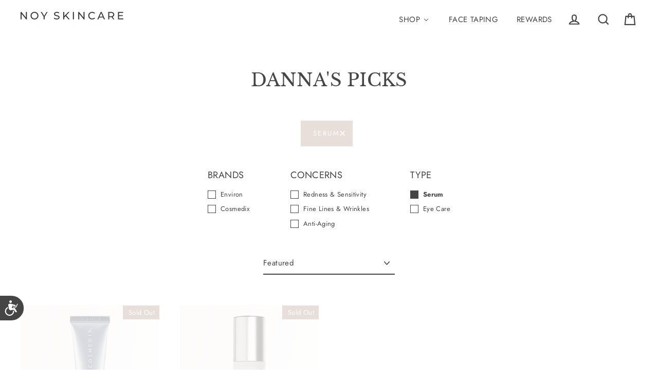

--- FILE ---
content_type: text/json
request_url: https://conf.config-security.com/model
body_size: 85
content:
{"title":"recommendation AI model (keras)","structure":"release_id=0x27:7f:3f:7a:49:2b:7b:44:77:7b:3f:7d:79:5a:75:4c:56:5a:3a:4d:2d:48:77:52:2c:41:2b:75:53;keras;5a198myv37wbyegk7kjf5jhagrvagrseppl6hyx64nnt51m09cy6b19n9fp0kjn55g1qp7nj","weights":"../weights/277f3f7a.h5","biases":"../biases/277f3f7a.h5"}

--- FILE ---
content_type: text/javascript
request_url: https://cdn.boutiq.app/noy-skincare.myshopify.com/online_store/config.js?callback=handleCaazamConfig
body_size: -114
content:
handleCaazamConfig({"online_store":"{\"appStyles\":{\"borderRadius\":null},\"businessHours\":{\"timezone\":\"America/New_York\"},\"disableIncoming\":true,\"disableScheduling\":false,\"eventsFacebookTrackingId\":null,\"eventsGoogleTrackingId\":null,\"method\":\"manual\",\"methodConfig\":{\"color\":\"#eee7e3\",\"helperText\":\"Video Consultation\",\"locationRuleExlusions\":[],\"position\":{\"bottom\":\"25px\",\"left\":\"auto\",\"right\":\"25px\",\"top\":\"auto\"}}}"});